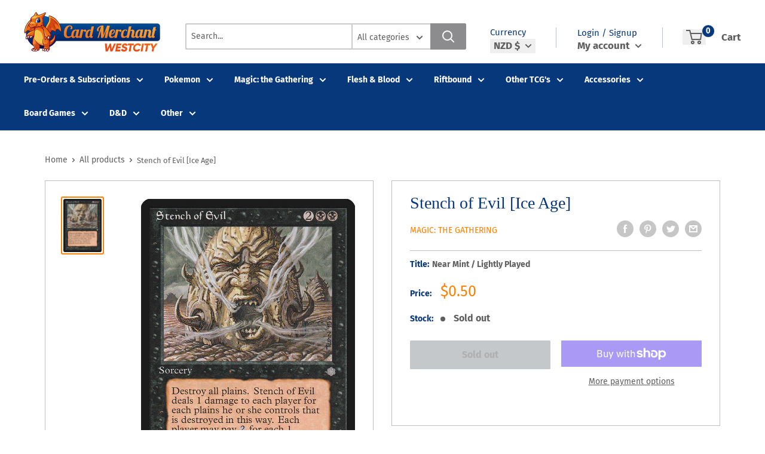

--- FILE ---
content_type: application/x-javascript; charset=utf-8
request_url: https://bundler.nice-team.net/app/shop/status/chloetest.myshopify.com.js?1769010797
body_size: -331
content:
var bundler_settings_updated='1761101784';